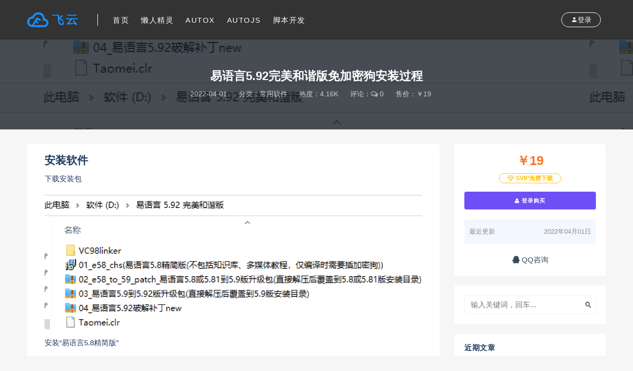

--- FILE ---
content_type: text/html; charset=UTF-8
request_url: http://www.feiyunjs.com/2962.html
body_size: 11720
content:
<!DOCTYPE html>
<html lang="zh-CN">
<head>
	<meta charset="UTF-8">
	<meta http-equiv="X-UA-Compatible" content="IE=edge">
	<meta name="viewport" content="width=device-width, initial-scale=1">
	<link rel="profile" href="https://gmpg.org/xfn/11">
	<link href="http://www.feiyunjs.com/wp-content/uploads/2019/09/1568774525-758a326900cc58e.ico" rel="icon">
    <title>易语言5.92完美和谐版免加密狗安装过程-飞云脚本</title>
	<link rel='dns-prefetch' href='//www.feiyunjs.com' />
<link rel='dns-prefetch' href='//s.w.org' />
<link rel='stylesheet' id='smartideo_css-css'  href='http://www.feiyunjs.com/wp-content/plugins/smartideo/static/smartideo.css?ver=2.7.0' type='text/css' media='screen' />
<style id='md-style-inline-css' type='text/css'>
 code.kb-btn { display: inline-block; color: #666; font: bold 9pt arial; text-decoration: none; text-align: center; padding: 2px 5px; margin: 0 5px; background: #eff0f2; -moz-border-radius: 4px; border-radius: 4px; border-top: 1px solid #f5f5f5; -webkit-box-shadow: inset 0 0 20px #e8e8e8, 0 1px 0 #c3c3c3, 0 1px 0 #c9c9c9, 0 1px 2px #333; -moz-box-shadow: inset 0 0 20px #e8e8e8, 0 1px 0 #c3c3c3, 0 1px 0 #c9c9c9, 0 1px 2px #333; box-shadow: inset 0 0 20px #e8e8e8, 0 1px 0 #c3c3c3, 0 1px 0 #c9c9c9, 0 1px 2px #333; text-shadow: 0px 1px 0px #f5f5f5; } .copy-button { cursor: pointer; border: 0; font-size: 12px; text-transform: uppercase; font-weight: 500; padding: 3px 6px 3px 6px; background-color: rgba(255, 255, 255, 0.6); position: absolute; overflow: hidden; top: 5px; right: 5px; border-radius: 3px; } .copy-button:before { content: ""; display: inline-block; width: 16px; height: 16px; margin-right: 3px; background-size: contain; background-image: url("data:image/svg+xml,%3Csvg version=\'1.1\' xmlns=\'http://www.w3.org/2000/svg\' xmlns:xlink=\'http://www.w3.org/1999/xlink\' x=\'0px\' y=\'0px\' width=\'16px\' height=\'16px\' viewBox=\'888 888 16 16\' enable-background=\'new 888 888 16 16\' xml:space=\'preserve\'%3E %3Cpath fill=\'%23333333\' d=\'M903.143,891.429c0.238,0,0.44,0.083,0.607,0.25c0.167,0.167,0.25,0.369,0.25,0.607v10.857 c0,0.238-0.083,0.44-0.25,0.607s-0.369,0.25-0.607,0.25h-8.571c-0.238,0-0.44-0.083-0.607-0.25s-0.25-0.369-0.25-0.607v-2.571 h-4.857c-0.238,0-0.44-0.083-0.607-0.25s-0.25-0.369-0.25-0.607v-6c0-0.238,0.06-0.5,0.179-0.786s0.262-0.512,0.428-0.679 l3.643-3.643c0.167-0.167,0.393-0.309,0.679-0.428s0.547-0.179,0.786-0.179h3.714c0.238,0,0.44,0.083,0.607,0.25 c0.166,0.167,0.25,0.369,0.25,0.607v2.929c0.404-0.238,0.785-0.357,1.143-0.357H903.143z M898.286,893.331l-2.67,2.669h2.67V893.331 z M892.571,889.902l-2.669,2.669h2.669V889.902z M894.321,895.679l2.821-2.822v-3.714h-3.428v3.714c0,0.238-0.083,0.441-0.25,0.607 s-0.369,0.25-0.607,0.25h-3.714v5.714h4.571v-2.286c0-0.238,0.06-0.5,0.179-0.786C894.012,896.071,894.155,895.845,894.321,895.679z M902.857,902.857v-10.286h-3.429v3.714c0,0.238-0.083,0.441-0.25,0.607c-0.167,0.167-0.369,0.25-0.607,0.25h-3.714v5.715H902.857z\' /%3E %3C/svg%3E"); background-repeat: no-repeat; position: relative; top: 3px; } pre { position: relative; } pre:hover .copy-button { background-color: rgba(255, 255, 255, 0.9); } 
</style>
<link rel='stylesheet' id='caozhuti-style-css'  href='http://www.feiyunjs.com/wp-content/themes/rimini/style.css?ver=5.2.21' type='text/css' media='all' />
<link rel='stylesheet' id='external-css'  href='http://www.feiyunjs.com/wp-content/themes/rimini/assets/css/external.css?ver=5.2.21' type='text/css' media='all' />
<link rel='stylesheet' id='sweetalert2-css'  href='http://www.feiyunjs.com/wp-content/themes/rimini/assets/css/sweetalert2.min.css?ver=5.2.21' type='text/css' media='all' />
<link rel='stylesheet' id='app-css'  href='http://www.feiyunjs.com/wp-content/themes/rimini/assets/css/app.css?ver=5.2.21' type='text/css' media='all' />
<link rel='stylesheet' id='diy-css'  href='http://www.feiyunjs.com/wp-content/themes/rimini/assets/css/diy.css?ver=5.2.21' type='text/css' media='all' />
<link rel='stylesheet' id='fancybox-css'  href='http://www.feiyunjs.com/wp-content/themes/rimini/assets/css/jquery.fancybox.min.css?ver=5.2.21' type='text/css' media='all' />
<script type='text/javascript' src='http://www.feiyunjs.com/wp-content/themes/rimini/assets/js/jquery-2.2.4.min.js?ver=2.2.4'></script>
<script type='text/javascript' src='http://www.feiyunjs.com/wp-content/themes/rimini/assets/js/plugins/sweetalert2.min.js?ver=5.2.21'></script>
<meta name="keywords" content="常用软件">
<meta name="description" content="安装软件 下载安装包  安装“易语言5.8精简版”  安装“易语言5.8或5.81到5.9版升级包(直接解压后覆盖到5.8或5.81版安装目录)”  安装“易语言5.9到5.92版升级包(直接解压后覆盖到5.9版安装目录)”  安装“易语言5.92破解补丁new”  打开易语言，...">
<style type="text/css">.site-header { background: #333333; }.home-filter--content { background: #333333; }.button,input[type="submit"],button[type="submit"],.navigation .nav-previous a,.navigation .nav-next a {background-color: #333333;}.owl .owl-prev, .owl .owl-next { background-color: #333333; }.entry-tipss { background: #333333; }.filter--content .filter-item a.on { color: #333333; }</style>	<!-- HTML5 shim, for IE6-8 support of HTML5 elements. All other JS at the end of file. -->
    <!--[if lt IE 9]>
      <script src="http://www.feiyunjs.com/wp-content/themes/rimini/assets/js/html5shiv.js"></script>
      <script src="http://www.feiyunjs.com/wp-content/themes/rimini/assets/js/respond.min.js"></script>
    <![endif]-->
</head>

<body class="post-template-default single single-post postid-2962 single-format-standard navbar-regular no-search sidebar-right pagination-infinite_button no-off-canvas">

<div class="site">
    
<header class="site-header">
      <div class="container">
      <div class="navbar">
      <div class="logo-wrapper">
              <a href="http://www.feiyunjs.com/">
          <img class="logo regular tap-logo" src="http://www.feiyunjs.com/wp-content/uploads/2019/09/1568774550-d5c1e318c8eec43.png" data-dark="http://www.feiyunjs.com/wp-content/themes/rimini/assets/images/logo/logo-dark.png" alt="飞云脚本">
        </a>
            </div>
      <div class="sep"></div>
      
      <nav class="main-menu hidden-xs hidden-sm hidden-md">
        <ul id="menu-main" class="nav-list u-plain-list"><li id="menu-item-17" class="menu-item menu-item-type-custom menu-item-object-custom menu-item-17"><a href="/">首页</a></li>
<li id="menu-item-4545" class="menu-item menu-item-type-taxonomy menu-item-object-category menu-item-4545"><a href="http://www.feiyunjs.com/%e6%87%92%e4%ba%ba%e7%b2%be%e7%81%b5">懒人精灵</a></li>
<li id="menu-item-3126" class="menu-item menu-item-type-taxonomy menu-item-object-category menu-item-3126"><a href="http://www.feiyunjs.com/autox">AutoX</a></li>
<li id="menu-item-2943" class="menu-item menu-item-type-taxonomy menu-item-object-category menu-item-2943"><a href="http://www.feiyunjs.com/autojs">Autojs</a></li>
<li id="menu-item-18" class="menu-item menu-item-type-taxonomy menu-item-object-category menu-item-18"><a href="http://www.feiyunjs.com/scriptcourse">脚本开发</a></li>
</ul>      </nav>
      
      <div class="main-search">
        <form method="get" class="search-form inline" action="http://www.feiyunjs.com/">
  <input type="search" class="search-field inline-field" placeholder="输入关键词，回车..." autocomplete="off" value="" name="s" required="required">
  <button type="submit" class="search-submit"><i class="mdi mdi-magnify"></i></button>
</form>        <div class="search-close navbar-button"><i class="mdi mdi-close"></i></div>
      </div>

      <div class="actions">
        <!-- user -->
                    <div class="login-btn navbar-button"><i class="mdi mdi-account"></i> 登录</div>
                <!-- user end -->
                <div class="burger"></div>
      </div>
    </div>
      </div>
  </header>

<div class="header-gap"></div>    
    <div class="site-content">
    

<section class="article-focusbox bgimg-fixed lazyload" data-bg="http://www.feiyunjs.com/wp-content/uploads/2022/04/6246f1a477503.png" >
	<div class="container">
	    <header class="article-header">
	    	<div class="breadcrumbs">
	    	当前位置：<a href="http://www.feiyunjs.com">飞云脚本</a> <small>></small> <a href="http://www.feiyunjs.com/soft">常用软件</a> <small>></small> 易语言5.92完美和谐版免加密狗安装过程	    	</div>
	        <h1 class="article-title">易语言5.92完美和谐版免加密狗安装过程</h1>
	        <div class="article-meta">
	            <span class="item">2022-04-01</span>
	            <span class="item">分类：<a href="http://www.feiyunjs.com/soft">常用软件</a></span>
	            <span class="item">热度：4.16K</span>
				<span class="item">评论：<i class="fa fa-comments-o"></i> 0</span>
								<span class="item">售价：￥19</span>
					            <span class="item"></span>
	        </div>
	    </header>
    </div>
</section>


<div class="container">
	<div class="row">
		<div class="content-column col-lg-9">
			<div class="content-area">
				<main class="site-main">
					
<article id="post-2962" class="article-content">
  <div class="container">
    <div class="entry-wrapper">
            <div class="entry-content u-text-format u-clearfix">
        <h3>安装软件</h3>
<p>下载安装包</p>
<p><img src="http://www.feiyunjs.com/wp-content/uploads/2022/04/6246f1a477503.png" alt="file" /></p>
<p>安装“易语言5.8精简版”</p>
<p><img src="http://www.feiyunjs.com/wp-content/uploads/2022/04/6246f1f5a7739.png" alt="file" /></p>
<p>安装“易语言5.8或5.81到5.9版升级包(直接解压后覆盖到5.8或5.81版安装目录)”</p>
<p><img src="http://www.feiyunjs.com/wp-content/uploads/2022/04/6246f23a2f421.png" alt="file" /></p>
<p>安装“易语言5.9到5.92版升级包(直接解压后覆盖到5.9版安装目录)”</p>
<p><img src="http://www.feiyunjs.com/wp-content/uploads/2022/04/6246f27bb099a.png" alt="file" /></p>
<p>安装“易语言5.92破解补丁new”</p>
<p><img src="http://www.feiyunjs.com/wp-content/uploads/2022/04/6246f30bd217e.png" alt="file" /></p>
<p>打开易语言，重新关联名称</p>
<p><img src="http://www.feiyunjs.com/wp-content/uploads/2022/04/6246f2fadbe95.png" alt="file" /></p>
<p>查看授权</p>
<p><img src="http://www.feiyunjs.com/wp-content/uploads/2022/04/6246f3405cc96.png" alt="file" /></p>
<h3>安装编译器</h3>
<p>打开VC98linker目录下的link.e文件，编译程序。在窗口中，检查目录是否正确，点击修改按钮</p>
<p><img src="http://www.feiyunjs.com/wp-content/uploads/2022/04/6246f3dc695a2.png" alt="file" /></p>
<h3>设置暗黑主题</h3>
<blockquote>
<p>这套主题配色，由飞云设置。</p>
</blockquote>
<p>将“Taomei.clr”文件复制到易语言安装目录的clr目录下</p>
<p><img src="http://www.feiyunjs.com/wp-content/uploads/2022/04/6246f46242377.png" alt="file" /></p>
<p>在系统设置中，调整颜色配置</p>
<p><img src="http://www.feiyunjs.com/wp-content/uploads/2022/04/6246f4a4eaa4e.png" alt="file" /></p>
<p>配色演示</p>
<p><img src="http://www.feiyunjs.com/wp-content/uploads/2022/04/6246f5501df73.png" alt="file" /></p>
      </div>
      <div id="pay-single-box"></div>
        <div class="article-copyright">1. 官方交流QQ群，添加多个不批。建议使用安卓手机或电脑申请。<br> 
<a target="_blank" href="https://qm.qq.com/cgi-bin/qm/qr?k=VH9Dqi-C_4IExlrBqvPmQIXz097ay_QG&jump_from=webapi&authKey=tR/sV+dujbePO7yT1fSWjaUI9Aj4OlK231l8tSRUoHAoA4v8wfEL54UQtsjbjd4P" style="font-weight:bolder;color:#1e9fff;">飞云脚本圈： 586333520<img border="0" src="//pub.idqqimg.com/wpa/images/group.png" alt="飞云脚本圈" title="飞云脚本圈"></a><br>
<a target="_blank" href="https://qm.qq.com/cgi-bin/qm/qr?k=tBdf2S9qxE-k9NJ2PGRkMvl-HoEi22xt&jump_from=webapi&authKey=F2CkCPYJNTU/NhMgLXd5G4woZV33ofCeQMtRkq9ZDGF8Br4jAdmg+jbCnyysofYf" style="font-weight:bolder;color:#1e9fff;">Auto.js学习交流③群：</a>286635606<br>
<a target="_blank" href="https://qm.qq.com/cgi-bin/qm/qr?k=zCBn9SIGcn1JV7JWgftuFrfvVHykarud&jump_from=webapi&authKey=p7nofEypWi8kpY0t5vbP88z29TbEGD9DyiGXVs8RRiWiwVBXx650mL/1di6JlL1r" style="font-weight:bolder;color:#1e9fff;">Auto.js学习交流②群：</a>712194666（满员）<br>
<a target="_blank" href="https://qm.qq.com/cgi-bin/qm/qr?k=fP7wq8uf49hgcsJk9rLXpoLPCioWBG8q&jump_from=webapi" style="font-weight:bolder;color:#1e9fff;">IOS免越狱自动化测试群：</a>691997586<br> 
<!--   -->
2. 盗版，破解有损他人权益和违法作为，请各位会员支持正版。<br> 
3. 本站部分资源来源于用户上传和网络搜集，如有侵权请提供版权证明并联系站长删除。<br> 
4.如未特别申明，本站的技术性文章均为原创，未经授权，禁止转载/搬运等侵权行为。<br> 
5.全站所有付费服务均为虚拟商品，购买后自动发货。售出后概不接受任何理由的退、换。注册即为接受此条款。<br> 
6.如果站内内容侵犯了您的权益，请联系站长删除。<br/><a href="http://www.feiyunjs.com">飞云脚本</a> &raquo; <a href="http://www.feiyunjs.com/2962.html">易语言5.92完美和谐版免加密狗安装过程</a></div>

<div class="article-footer">
    
  <div class="xshare">
      <span class="xshare-title">分享到：</span>
      <a href="" etap="share" data-share="qq" class="share-qq"><i class="fa fa-qq"></i></a>
      <a href="" etap="share" data-share="weibo" class="share-weibo"><i class="fa fa-weibo"></i></a>
        </div>
 
</div>    </div>
  </div>
</article>


  <div class="entry-navigation">
    <nav class="article-nav">
        <span class="article-nav-prev">上一篇<br><a href="http://www.feiyunjs.com/2957.html" rel="prev">ios免越狱自动化测试脚本开发(14)-某音识别并点击关注按钮的三种方法分析</a></span>
        <span class="article-nav-next">下一篇<br><a href="http://www.feiyunjs.com/2977.html" rel="next">ios免越狱自动化测试脚本开发(15)-加密、混淆你的JavaScript脚本代码</a></span>
    </nav>
    
  </div>
    <div class="related-posts">
      <h3>相关推荐</h3>
      <div class="row">
                  <div class="col-lg-6">
            <article class="post">
              <li><a href="http://www.feiyunjs.com/4681.html">抹机王9.8.7无限制版</a></li>            </article>
          </div>
                  <div class="col-lg-6">
            <article class="post">
              <li><a href="http://www.feiyunjs.com/3135.html">macbook和andriod之间怎么互传文件？锤子科技的HandShaker是公认最好用的</a></li>            </article>
          </div>
                  <div class="col-lg-6">
            <article class="post">
              <li><a href="http://www.feiyunjs.com/4375.html">Android Studio设置为中文语言界面</a></li>            </article>
          </div>
                  <div class="col-lg-6">
            <article class="post">
              <li><a href="http://www.feiyunjs.com/4683.html">微霸Pro 2025（无限制版，无需登录，不绑机）</a></li>            </article>
          </div>
              </div>
    </div>
  				</main>
			</div>
		</div>
					<div class="sidebar-column col-lg-3">
				
<aside class="widget-area">
	<div id="cao_widget_pay-7" class="widget widget-pay"><div class="pay--content"><div class="info"><div class="price"><font>￥19</font></div><div class="pay--rateinfo"><b class="desc"><span class="type_icont_2"><i class="fa fa-diamond"></i> SVIP免费下载</span></b></div></div><div class="pay-box"><a class="login-btn btn btn--primary btn--block"><i class="fa fa-user"></i> 登录购买</a></div></div><div class="agent--contact"><ul class="list-paybody"><li><span>最近更新</span><span>2022年04月01日</span></li></ul></div><div class="ac_qqhao"><a target="_blank" href="http://wpa.qq.com/msgrd?v=3&uin=283054503&site=qq&menu=yes"><i class="fa fa-qq"></i> QQ咨询</a></div></div><div id="search-2" class="widget widget_search"><form method="get" class="search-form inline" action="http://www.feiyunjs.com/">
  <input type="search" class="search-field inline-field" placeholder="输入关键词，回车..." autocomplete="off" value="" name="s" required="required">
  <button type="submit" class="search-submit"><i class="mdi mdi-magnify"></i></button>
</form></div>		<div id="recent-posts-8" class="widget widget_recent_entries">		<h5 class="widget-title">近期文章</h5>		<ul>
											<li>
					<a href="http://www.feiyunjs.com/4931.html">【1Panel】部署go后端应用，设置Mysql和Redis桥接网络</a>
									</li>
											<li>
					<a href="http://www.feiyunjs.com/4926.html">【1Panel】面板手动安装Fail2ban</a>
									</li>
											<li>
					<a href="http://www.feiyunjs.com/4920.html">Ele Admin配套Java后端</a>
									</li>
											<li>
					<a href="http://www.feiyunjs.com/4918.html">Ele Admin Plus高级版永久授权</a>
									</li>
											<li>
					<a href="http://www.feiyunjs.com/4914.html">【1Panel】创建静态网站，部署wiki文档</a>
									</li>
											<li>
					<a href="http://www.feiyunjs.com/4908.html">腾讯轻量应用服务器安装1panel面板</a>
									</li>
											<li>
					<a href="http://www.feiyunjs.com/4904.html">【懒人精灵】小飞侠插件专题——栈和队列相关的操作</a>
									</li>
											<li>
					<a href="http://www.feiyunjs.com/4899.html">【懒人精灵】小飞侠插件专题——文本转语音（TTS）类</a>
									</li>
											<li>
					<a href="http://www.feiyunjs.com/4897.html">【懒人精灵】小飞侠插件专题——图片加载、转换、缩放、保存操作</a>
									</li>
											<li>
					<a href="http://www.feiyunjs.com/4895.html">【懒人精灵】小飞侠插件专题——生成和识别二维码内容</a>
									</li>
											<li>
					<a href="http://www.feiyunjs.com/4892.html">【懒人精灵】小飞侠插件专题——FFMPEG音视频处理类</a>
									</li>
											<li>
					<a href="http://www.feiyunjs.com/4890.html">【懒人精灵】小飞侠插件专题——获取安卓设备的设备信息</a>
									</li>
											<li>
					<a href="http://www.feiyunjs.com/4888.html">【懒人精灵】小飞侠插件专题——获取安卓设备的屏幕信息</a>
									</li>
											<li>
					<a href="http://www.feiyunjs.com/4885.html">【懒人精灵】小飞侠插件专题——企业级MQTT长连接websocket实时通信</a>
									</li>
											<li>
					<a href="http://www.feiyunjs.com/4883.html">【懒人精灵】详细介绍Lua中表的用法</a>
									</li>
											<li>
					<a href="http://www.feiyunjs.com/4880.html">【懒人精灵】什么是OOP？详解Lua的OOP模式</a>
									</li>
											<li>
					<a href="http://www.feiyunjs.com/4860.html">【懒人精灵】使用go提取文本中的所有网址</a>
									</li>
											<li>
					<a href="http://www.feiyunjs.com/4858.html">【懒人精灵】判断字符串中是否含有中文</a>
									</li>
											<li>
					<a href="http://www.feiyunjs.com/4856.html">【懒人精灵】文本数组内容自动去重</a>
									</li>
											<li>
					<a href="http://www.feiyunjs.com/4849.html">【懒人精灵】全分辨率找色粗略版本，多点找色类模块</a>
									</li>
					</ul>
		</div><div id="media_image-8" class="widget widget_media_image"><a href="https://curl.qcloud.com/LU1sxeot"><img width="300" height="300" src="http://www.feiyunjs.com/wp-content/uploads/2023/11/1daff1d1996983e-300x300.jpg" class="image wp-image-3414  attachment-medium size-medium" alt="" style="max-width: 100%; height: auto;" srcset="http://www.feiyunjs.com/wp-content/uploads/2023/11/1daff1d1996983e-300x300.jpg 300w, http://www.feiyunjs.com/wp-content/uploads/2023/11/1daff1d1996983e-150x150.jpg 150w, http://www.feiyunjs.com/wp-content/uploads/2023/11/1daff1d1996983e.jpg 500w" sizes="(max-width: 300px) 100vw, 300px" /></a></div><div id="magsy_category_widget-3" class="widget widget_magsy_category_widget">
        <ul>

        
          <li class="category-item">
            <a href="http://www.feiyunjs.com/aiwork" title="View all posts in AiWork">
              <span class="category-name">
                <i class="dot" style="background-color: #ff7473;"></i>
                AiWork              </span>
              <span class="category-count">66</span>
            </a>
          </li>

        
          <li class="category-item">
            <a href="http://www.feiyunjs.com/autojs" title="View all posts in Autojs">
              <span class="category-name">
                <i class="dot" style="background-color: #ff7473;"></i>
                Autojs              </span>
              <span class="category-count">60</span>
            </a>
          </li>

        
          <li class="category-item">
            <a href="http://www.feiyunjs.com/autox" title="View all posts in AutoX">
              <span class="category-name">
                <i class="dot" style="background-color: #ff7473;"></i>
                AutoX              </span>
              <span class="category-count">61</span>
            </a>
          </li>

        
          <li class="category-item">
            <a href="http://www.feiyunjs.com/chatgpt" title="View all posts in ChatGpt">
              <span class="category-name">
                <i class="dot" style="background-color: #ff7473;"></i>
                ChatGpt              </span>
              <span class="category-count">2</span>
            </a>
          </li>

        
          <li class="category-item">
            <a href="http://www.feiyunjs.com/easyclick" title="View all posts in EasyClick">
              <span class="category-name">
                <i class="dot" style="background-color: #ff7473;"></i>
                EasyClick              </span>
              <span class="category-count">74</span>
            </a>
          </li>

        
          <li class="category-item">
            <a href="http://www.feiyunjs.com/imouse%e5%85%8d%e8%b6%8a%e7%8b%b1" title="View all posts in iMouse免越狱">
              <span class="category-name">
                <i class="dot" style="background-color: #ff7473;"></i>
                iMouse免越狱              </span>
              <span class="category-count">18</span>
            </a>
          </li>

        
          <li class="category-item">
            <a href="http://www.feiyunjs.com/ios" title="View all posts in ios免越狱">
              <span class="category-name">
                <i class="dot" style="background-color: #ff7473;"></i>
                ios免越狱              </span>
              <span class="category-count">37</span>
            </a>
          </li>

        
          <li class="category-item">
            <a href="http://www.feiyunjs.com/%e4%ba%91%e6%8e%a7%e5%bc%80%e5%8f%91" title="View all posts in 云控开发">
              <span class="category-name">
                <i class="dot" style="background-color: #ff7473;"></i>
                云控开发              </span>
              <span class="category-count">10</span>
            </a>
          </li>

        
          <li class="category-item">
            <a href="http://www.feiyunjs.com/%e5%85%b6%e4%bb%96%e6%8a%80%e6%9c%af" title="View all posts in 其他技术">
              <span class="category-name">
                <i class="dot" style="background-color: #ff7473;"></i>
                其他技术              </span>
              <span class="category-count">62</span>
            </a>
          </li>

        
          <li class="category-item">
            <a href="http://www.feiyunjs.com/singlechip" title="View all posts in 单片机">
              <span class="category-name">
                <i class="dot" style="background-color: #ff7473;"></i>
                单片机              </span>
              <span class="category-count">12</span>
            </a>
          </li>

        
          <li class="category-item">
            <a href="http://www.feiyunjs.com/soft" title="View all posts in 常用软件">
              <span class="category-name">
                <i class="dot" style="background-color: #ff7473;"></i>
                常用软件              </span>
              <span class="category-count">7</span>
            </a>
          </li>

        
          <li class="category-item">
            <a href="http://www.feiyunjs.com/tools" title="View all posts in 引流工具">
              <span class="category-name">
                <i class="dot" style="background-color: #ff7473;"></i>
                引流工具              </span>
              <span class="category-count">1</span>
            </a>
          </li>

        
          <li class="category-item">
            <a href="http://www.feiyunjs.com/secretbook" title="View all posts in 引流秘籍">
              <span class="category-name">
                <i class="dot" style="background-color: #ff7473;"></i>
                引流秘籍              </span>
              <span class="category-count">1</span>
            </a>
          </li>

        
          <li class="category-item">
            <a href="http://www.feiyunjs.com/%e5%bc%95%e6%b5%81%e8%84%9a%e6%9c%ac" title="View all posts in 引流脚本">
              <span class="category-name">
                <i class="dot" style="background-color: #ff7473;"></i>
                引流脚本              </span>
              <span class="category-count">1</span>
            </a>
          </li>

        
          <li class="category-item">
            <a href="http://www.feiyunjs.com/%e6%87%92%e4%ba%ba%e7%b2%be%e7%81%b5" title="View all posts in 懒人精灵">
              <span class="category-name">
                <i class="dot" style="background-color: #ff7473;"></i>
                懒人精灵              </span>
              <span class="category-count">100</span>
            </a>
          </li>

        
          <li class="category-item">
            <a href="http://www.feiyunjs.com/%e6%8c%89%e9%94%ae%e7%b2%be%e7%81%b5" title="View all posts in 按键精灵">
              <span class="category-name">
                <i class="dot" style="background-color: #ff7473;"></i>
                按键精灵              </span>
              <span class="category-count">4</span>
            </a>
          </li>

        
          <li class="category-item">
            <a href="http://www.feiyunjs.com/%e6%98%93%e8%af%ad%e8%a8%80" title="View all posts in 易语言">
              <span class="category-name">
                <i class="dot" style="background-color: #ff7473;"></i>
                易语言              </span>
              <span class="category-count">3</span>
            </a>
          </li>

        
          <li class="category-item">
            <a href="http://www.feiyunjs.com/%e6%9c%8d%e5%8a%a1%e5%99%a8%e8%bf%90%e7%bb%b4" title="View all posts in 服务器运维">
              <span class="category-name">
                <i class="dot" style="background-color: #ff7473;"></i>
                服务器运维              </span>
              <span class="category-count">12</span>
            </a>
          </li>

        
          <li class="category-item">
            <a href="http://www.feiyunjs.com/uncategorized" title="View all posts in 未分类">
              <span class="category-name">
                <i class="dot" style="background-color: #ff7473;"></i>
                未分类              </span>
              <span class="category-count">27</span>
            </a>
          </li>

        
          <li class="category-item">
            <a href="http://www.feiyunjs.com/%e7%94%b5%e5%ad%90%e8%ae%be%e8%ae%a1" title="View all posts in 电子设计">
              <span class="category-name">
                <i class="dot" style="background-color: #ff7473;"></i>
                电子设计              </span>
              <span class="category-count">1</span>
            </a>
          </li>

        
          <li class="category-item">
            <a href="http://www.feiyunjs.com/scriptcourse" title="View all posts in 脚本开发">
              <span class="category-name">
                <i class="dot" style="background-color: #ff7473;"></i>
                脚本开发              </span>
              <span class="category-count">114</span>
            </a>
          </li>

        
          <li class="category-item">
            <a href="http://www.feiyunjs.com/%e8%bd%af%e8%b7%af%e7%94%b1" title="View all posts in 软路由">
              <span class="category-name">
                <i class="dot" style="background-color: #ff7473;"></i>
                软路由              </span>
              <span class="category-count">17</span>
            </a>
          </li>

        
        </ul> </div><div id="media_image-3" class="widget widget_media_image"><h5 class="widget-title">公众号</h5><img width="300" height="114" src="http://www.feiyunjs.com/wp-content/uploads/2021/05/dde60eabc2419f1-300x114.png" class="image wp-image-2653  attachment-medium size-medium" alt="" style="max-width: 100%; height: auto;" srcset="http://www.feiyunjs.com/wp-content/uploads/2021/05/dde60eabc2419f1-300x114.png 300w, http://www.feiyunjs.com/wp-content/uploads/2021/05/dde60eabc2419f1.png 600w" sizes="(max-width: 300px) 100vw, 300px" /></div><div id="tag_cloud-3" class="widget widget_tag_cloud"><h5 class="widget-title">标签</h5><div class="tagcloud"><a href="http://www.feiyunjs.com/tag/autojs" class="tag-cloud-link tag-link-7 tag-link-position-1" style="font-size: 8pt;" aria-label="autojs (1个项目)">autojs</a>
<a href="http://www.feiyunjs.com/tag/easyclick" class="tag-cloud-link tag-link-20 tag-link-position-2" style="font-size: 8pt;" aria-label="EasyClick (1个项目)">EasyClick</a>
<a href="http://www.feiyunjs.com/tag/easyclick%e4%ba%91%e6%8e%a7" class="tag-cloud-link tag-link-24 tag-link-position-3" style="font-size: 8pt;" aria-label="EasyClick云控 (1个项目)">EasyClick云控</a>
<a href="http://www.feiyunjs.com/tag/easyclick%e4%bb%a3%e7%a0%81" class="tag-cloud-link tag-link-28 tag-link-position-4" style="font-size: 8pt;" aria-label="EasyClick代码 (1个项目)">EasyClick代码</a>
<a href="http://www.feiyunjs.com/tag/easyclick%e5%a4%9a%e7%ba%bf%e7%a8%8b" class="tag-cloud-link tag-link-26 tag-link-position-5" style="font-size: 8pt;" aria-label="EasyClick多线程 (1个项目)">EasyClick多线程</a>
<a href="http://www.feiyunjs.com/tag/easyclick%e6%95%99%e5%ad%a6" class="tag-cloud-link tag-link-23 tag-link-position-6" style="font-size: 8pt;" aria-label="EasyClick教学 (1个项目)">EasyClick教学</a>
<a href="http://www.feiyunjs.com/tag/easyclick%e6%95%99%e7%a8%8b" class="tag-cloud-link tag-link-21 tag-link-position-7" style="font-size: 8pt;" aria-label="EasyClick教程 (1个项目)">EasyClick教程</a>
<a href="http://www.feiyunjs.com/tag/easyclick%e8%84%9a%e6%9c%ac" class="tag-cloud-link tag-link-25 tag-link-position-8" style="font-size: 8pt;" aria-label="EasyClick脚本 (1个项目)">EasyClick脚本</a>
<a href="http://www.feiyunjs.com/tag/easyclick%e8%a7%86%e9%a2%91" class="tag-cloud-link tag-link-22 tag-link-position-9" style="font-size: 8pt;" aria-label="EasyClick视频 (1个项目)">EasyClick视频</a>
<a href="http://www.feiyunjs.com/tag/easyclick%e9%a3%9e%e4%ba%91" class="tag-cloud-link tag-link-27 tag-link-position-10" style="font-size: 8pt;" aria-label="EasyClick飞云 (1个项目)">EasyClick飞云</a>
<a href="http://www.feiyunjs.com/tag/%e5%85%8droot" class="tag-cloud-link tag-link-14 tag-link-position-11" style="font-size: 22pt;" aria-label="免root (2个项目)">免root</a>
<a href="http://www.feiyunjs.com/tag/%e5%85%8droot%e8%84%9a%e6%9c%ac" class="tag-cloud-link tag-link-30 tag-link-position-12" style="font-size: 8pt;" aria-label="免root脚本 (1个项目)">免root脚本</a>
<a href="http://www.feiyunjs.com/tag/%e5%bc%95%e6%b5%81%e6%95%99%e7%a8%8b" class="tag-cloud-link tag-link-8 tag-link-position-13" style="font-size: 8pt;" aria-label="引流教程 (1个项目)">引流教程</a>
<a href="http://www.feiyunjs.com/tag/%e6%97%a0%e9%9a%9c%e7%a2%8d%e8%84%9a%e6%9c%ac" class="tag-cloud-link tag-link-29 tag-link-position-14" style="font-size: 8pt;" aria-label="无障碍脚本 (1个项目)">无障碍脚本</a>
<a href="http://www.feiyunjs.com/tag/%e8%84%9a%e6%9c%ac%e5%ad%a6%e4%b9%a0" class="tag-cloud-link tag-link-9 tag-link-position-15" style="font-size: 8pt;" aria-label="脚本学习 (1个项目)">脚本学习</a>
<a href="http://www.feiyunjs.com/tag/%e8%84%9a%e6%9c%ac%e5%bc%80%e5%8f%91" class="tag-cloud-link tag-link-10 tag-link-position-16" style="font-size: 8pt;" aria-label="脚本开发 (1个项目)">脚本开发</a>
<a href="http://www.feiyunjs.com/tag/%e8%84%9a%e6%9c%ac%e6%95%99%e5%ad%a6" class="tag-cloud-link tag-link-11 tag-link-position-17" style="font-size: 8pt;" aria-label="脚本教学 (1个项目)">脚本教学</a>
<a href="http://www.feiyunjs.com/tag/%e8%84%9a%e6%9c%ac%e6%95%99%e7%a8%8b" class="tag-cloud-link tag-link-12 tag-link-position-18" style="font-size: 8pt;" aria-label="脚本教程 (1个项目)">脚本教程</a></div>
</div></aside>			</div>
			</div>
</div>

</div><!-- end sitecoent --> 

	
	<div class="module parallax">
		<img class="jarallax-img lazyload" data-srcset="http://www.feiyunjs.com/wp-content/uploads/2020/08/122103f72da14b0.png" data-sizes="auto" src="[data-uri]" alt="">
		<div class="container">
			<h4 class="entry-title" data-aos="fade-up">企业级大数据智能营销管理系统</h4>
							<a target="_blank" class="button" data-aos="fade-right" href="http://www.feiyunjs.com/3146.html"><i class="fa fa-heartbeat"></i> 源码转让</a>
								</div>
	</div>
		

	<footer class="site-footer">
		<div class="container">
					</div>
				  <div class="site-info">
		    © 2019-2025 飞云脚本 All rights reserved		    		    <a href="http://beian.miit.gov.cn" target="_blank" class="text">豫ICP备14020003号-5<br></a>
		    		  </div>
			</footer>
	
<div class="rollbar">
		<div class="rollbar-item" etap="to_top"><i class="fa fa-angle-up"></i></div>
</div>

<div class="dimmer"></div>

<div id="popup-signup" class="popup-signup fade" style="display: none;">
    <div class="register-login-modal" role="document">
        <div class="modal-content">
            <div class="modal-body">
                    <!-- Nav tabs -->
                    <ul class="nav nav-tabs">
                        <li class="active"><a href="#login" data-toggle="login">登录</a>
                        </li>
                        <li><a href="#signup" data-toggle="signup">注册</a>
                        </li>
                    </ul>
                    <!-- Tab panes -->
                    <div class="tab-content">
                        <div class="tab-pane fade in active" id="login">
                            <div class="signup-form-container text-center">
                                <form class="mb-0">
                                    <div class="open-oauth  text-center"><a href="http://www.feiyunjs.com/oauth/qq" class="btn btn-qq"><i class="fa fa-qq"></i></a></div><div class="or-text"><span>or</span></div>                                                                            <div class="form-group">
                                            <input type="text" class="form-control" name="username" placeholder="*用户名或邮箱">
                                        </div>
                                        <div class="form-group">
                                            <input type="password" class="form-control" name="password" placeholder="*密码">
                                        </div>
                                        <button type="button" class="go-login btn btn--primary btn--block"><i class="fa fa-bullseye"></i> 安全登录</button> 
                                        <!-- <a href="#" class="forget-password">忘记密码?</a> -->
                                                                    </form>
                                <!-- form  end -->
                            </div>
                            <!-- .signup-form end -->
                        </div>
                        <div class="tab-pane fade in" id="signup">
                            <form class="mb-0">
                                <div class="open-oauth  text-center"><a href="http://www.feiyunjs.com/oauth/qq" class="btn btn-qq"><i class="fa fa-qq"></i></a></div><div class="or-text"><span>or</span></div>                                                                    <div class="form-group">
                                        <input type="text" class="form-control" name="user_name" placeholder="输入英文用户名">
                                    </div>
                                    <!-- .form-group end -->
                                    <div class="form-group">
                                        <input type="email" class="form-control" name="user_email" placeholder="绑定邮箱">
                                    </div>
                                    <!-- .form-group end -->
                                    <div class="form-group">
                                        <input type="password" class="form-control" name="user_pass" placeholder="密码最小长度为6">
                                    </div>
                                    <div class="form-group">
                                        <input type="password" class="form-control" name="user_pass2" placeholder="再次输入密码">
                                    </div>
                                                                        <button type="button" class="go-register btn btn--primary btn--block"><i class="fa fa-bullseye"></i> 立即注册</button>
                                                                
                            </form>
                            <!-- form  end -->
                        </div>
                    </div>
            </div>
            <!-- /.modal-content -->
        </div>
        <!-- /.modal-dialog -->
    </div>
    <!-- /.modal -->
</div>


<div class="off-canvas">
  <div class="canvas-close"><i class="mdi mdi-close"></i></div>
  <div class="logo-wrapper">
      <a href="http://www.feiyunjs.com/">
      <img class="logo regular" src="http://www.feiyunjs.com/wp-content/uploads/2019/09/1568774550-d5c1e318c8eec43.png" alt="飞云脚本">
    </a>
    </div>
  <div class="mobile-menu hidden-lg hidden-xl"></div>
  <aside class="widget-area">
      </aside>
</div>

<script>
var _hmt = _hmt || [];
(function() {
  var hm = document.createElement("script");
  hm.src = "https://hm.baidu.com/hm.js?be297f75ca9e05a7036abfac9c838c61";
  var s = document.getElementsByTagName("script")[0]; 
  s.parentNode.insertBefore(hm, s);
})();
</script>

<script type='text/javascript' src='http://www.feiyunjs.com/wp-content/plugins/smartideo/static/smartideo.js?ver=2.7.0'></script>
<script type='text/javascript' src='http://www.feiyunjs.com/wp-content/themes/rimini/assets/js/plugins.js?ver=5.2.21'></script>
<script type='text/javascript'>
/* <![CDATA[ */
var caozhuti = {"site_name":"\u98de\u4e91\u811a\u672c","home_url":"http:\/\/www.feiyunjs.com","ajaxurl":"http:\/\/www.feiyunjs.com\/wp-admin\/admin-ajax.php","is_singular":"1","tencent_captcha":{"is":"","appid":""},"infinite_load":"\u52a0\u8f7d\u66f4\u591a","infinite_loading":"<i class=\"fa fa-spinner fa-spin\"><\/i> \u52a0\u8f7d\u4e2d...","site_notice":{"is":"0","color":"rgb(33, 150, 243)","html":"<div class=\"notify-content\"><h3>\u6700\u65b0\u7248\u672c\u53d1\u5e03<\/h3><div>\u8fd9\u662f\u4e00\u6761\u7f51\u7ad9\u516c\u544a\uff0c\u53ef\u5728\u540e\u53f0\u5f00\u542f\u6216\u5173\u95ed\uff0c\u53ef\u81ea\u5b9a\u4e49\u80cc\u666f\u989c\u8272\uff0c\u6807\u9898\uff0c\u5185\u5bb9\uff0c\r\n\u7528\u6237\u9996\u6b21\u6253\u5f00\u5173\u95ed\u540e\u4e0d\u518d\u91cd\u590d\u5f39\u51fa\uff0c\u6b64\u5904\u53ef\u4f7f\u7528html\u6807\u7b7e...<\/div><\/div>"},"pay_type_html":{"html":"<div class=\"pay-button-box\"><div class=\"pay-item\" id=\"alipay\" data-type=\"1\"><i class=\"alipay\"><\/i><span>\u652f\u4ed8\u5b9d<\/span><\/div><\/div>","alipay":1,"weixinpay":0}};
/* ]]> */
</script>
<script type='text/javascript' src='http://www.feiyunjs.com/wp-content/themes/rimini/assets/js/app.js?ver=5.2.21'></script>
<script type='text/javascript' src='http://www.feiyunjs.com/wp-content/themes/rimini/assets/js/plugins/jquery.fancybox.min.js?ver=5.2.21'></script>
<script type='text/javascript' src='http://www.feiyunjs.com/wp-includes/js/clipboard.min.js?ver=5.2.21'></script>
 <script id="preference-link-target"> (function($) { $(function() { $(".post").find("a").each(function() { var link_href = $(this).attr("href"); if (link_href.indexOf("#") == -1) { $(this).attr("target", "_blank"); } }); }); })(jQuery); </script>  <script id="module-prism-line-number"> (function($) { $(function() { $("code").each(function() { var parent_div = $(this).parent("pre"); var pre_css = $(this).attr("class"); if (typeof pre_css !== "undefined" && -1 !== pre_css.indexOf("language-")) { parent_div.addClass("line-numbers"); } }); }); })(jQuery); </script>  <script id="module-clipboard"> (function($) { $(function() { var pre = document.getElementsByTagName("pre"); var pasteContent = document.getElementById("paste-content"); var hasLanguage = false; for (var i = 0; i < pre.length; i++) { var codeClass = pre[i].children[0].className; var isLanguage = codeClass.indexOf("language-"); var excludedCodeClassNames = [ "language-katex", "language-seq", "language-sequence", "language-flow", "language-flowchart", "language-mermaid", ]; var isExcluded = excludedCodeClassNames.indexOf(codeClass); if (isExcluded !== -1) { isLanguage = -1; } if (isLanguage !== -1) { var button = document.createElement("button"); button.className = "copy-button"; button.textContent = "Copy"; pre[i].appendChild(button); hasLanguage = true; } }; if (hasLanguage) { var copyCode = new ClipboardJS(".copy-button", { target: function(trigger) { return trigger.previousElementSibling; } }); copyCode.on("success", function(event) { event.clearSelection(); event.trigger.textContent = "Copied"; window.setTimeout(function() { event.trigger.textContent = "Copy"; }, 2000); }); } }); })(jQuery); </script> 
</body>
</html>

--- FILE ---
content_type: text/css
request_url: http://www.feiyunjs.com/wp-content/themes/rimini/style.css?ver=5.2.21
body_size: 349
content:
/*!
Theme Name: RiMini
Theme URI: www.ritheme.com
Author: Dadong2g
Author URI: www.ritheme.com
Description: Ritheme By www.ritheme.com ,vip.ylit.cc
Version: 1.2.0
License: 
License URI: 
Text Domain: www.riteheme.com
Tags: custom-background, custom-logo, custom-menu, featured-images, threaded-comments, translation-ready,ripro,rizhuti,user,vip,pay
